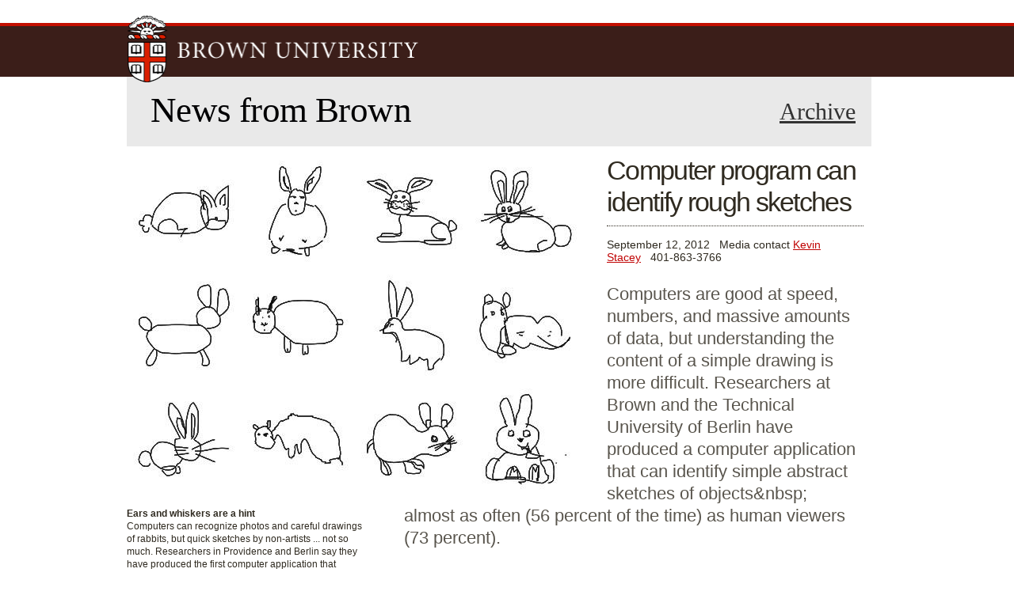

--- FILE ---
content_type: text/html
request_url: https://archive2.news.brown.edu/2007-2015/articles/2012/09/sketches.html
body_size: 37669
content:
<!DOCTYPE html>
<html lang="en" dir="ltr">


<!-- Added by HTTrack --><meta http-equiv="content-type" content="text/html;charset=utf-8" /><!-- /Added by HTTrack -->
<head>
  <meta http-equiv="Content-Type" content="text/html; charset=utf-8" />
<link href="http://cloud.typography.com/793622/721424/css/fonts.css" rel="stylesheet" type="text/css" />
<meta property="og:title" content="Computer program can identify rough sketches" />
<link rel="shortcut icon" href="/favicon.ico" type="image/vnd.microsoft.icon" />
<meta name="viewport" content="width=device-width, initial-scale=1, maximum-scale=1, minimum-scale=1, user-scalable=no" />
<meta name="description" content="Computers are good at speed, numbers, and massive amounts of data, but understanding the content of a simple drawing is more difficult. Researchers at Brown and the Technical University of Berlin have produced a computer application that can identify simple abstract sketches of objects&amp;nbsp; almost as often (56 percent of the time) as human viewers (73 percent)." />
<link rel="canonical" href="sketches.html" />

<meta property="og:type" content="article" />
<meta property="og:description" content="Computers are good at speed, numbers, and massive amounts of data, but understanding the content of a simple drawing is more difficult. Researchers at Brown and the Technical University of Berlin have produced a computer application that can identify simple abstract sketches of objects&amp;nbsp; almost as often (56 percent of the time) as human viewers (73 percent)." />
<meta name="twitter:card" content="summary_large_image" />
<meta name="twitter:site" content="@brownuniversity" />
<meta name="twitter:site:id" content="14884486" />
<meta name="twitter:url" content="sketches.html" />
<meta name="twitter:title" content="Computer program can identify rough sketches" />
<meta name="twitter:description" content="Computers are good at speed, numbers, and massive amounts of data, but understanding the content of a simple drawing is more difficult. Researchers at Brown and the Technical University of Berlin have produced a computer application that can identify simple abstract sketches of objects&amp;nbsp; almost as often (56 percent of the time) as human viewers (73 percent)." />
<meta name="twitter:image" content="../../../sites/default/files/article_images/Sketch1.jpg" />
  <title>Computer program can identify rough sketches | News from Brown</title>
  <style type="text/css" media="all">
@import url("../../../modules/system/system.base5c2f.css?sxqw6q");
@import url("../../../modules/system/system.menus5c2f.css?sxqw6q");
@import url("../../../modules/system/system.messages5c2f.css?sxqw6q");
@import url("../../../modules/system/system.theme5c2f.css?sxqw6q");
</style>
<style type="text/css" media="all">
@import url("../../../sites/all/modules/brown_fiximages/fix5c2f.css?sxqw6q");
@import url("../../../sites/all/modules/contrib/date/date_api/date5c2f.css?sxqw6q");
@import url("../../../sites/all/modules/contrib/date/date_popup/themes/datepicker.1.75c2f.css?sxqw6q");
@import url("../../../sites/all/modules/contrib/fences/field5c2f.css?sxqw6q");
@import url("../../../sites/all/modules/contrib/google_cse/google_cse5c2f.css?sxqw6q");

@import url("../../../modules/search/search5c2f.css?sxqw6q");


@import url("../../../sites/all/modules/contrib/views/css/views5c2f.css?sxqw6q");
@import url("../../../sites/all/modules/contrib/ckeditor/css/ckeditor5c2f.css?sxqw6q");
</style>
<style type="text/css" media="all">
@import url("../../../sites/all/modules/brown_footer/theme/brown_footer5c2f.css?sxqw6q");
@import url("../../../sites/all/modules/brown_gateways/theme/brown_gateways5c2f.css?sxqw6q");
@import url("../../../sites/all/modules/brown_navigation/theme/brown_navigation5c2f.css?sxqw6q");
@import url("../../../sites/all/modules/contrib/ctools/css/ctools5c2f.css?sxqw6q");

@import url("../../../sites/all/modules/brown_printshare/theme/printshare5c2f.css?sxqw6q");
@import url("../../../sites/all/modules/contrib/shib_auth/shib_auth5c2f.css?sxqw6q");
@import url("../../../sites/all/modules/brown_news_tweaks/theme/brown-next-news5c2f.css?sxqw6q");
@import url("../../../sites/all/modules/contrib/field_group/field_group5c2f.css?sxqw6q");
</style>
<style type="text/css" media="print">
@import url("../../../sites/all/themes/barrington/css/print5c2f.css?sxqw6q");
</style>
<style type="text/css" media="all">
@import url("../../../sites/all/themes/omega/alpha/css/alpha-reset5c2f.css?sxqw6q");
@import url("../../../sites/all/themes/omega/alpha/css/alpha-mobile5c2f.css?sxqw6q");
@import url("../../../sites/all/themes/omega/alpha/css/alpha-alpha5c2f.css?sxqw6q");
@import url("../../../sites/all/themes/omega/omega/css/formalize5c2f.css?sxqw6q");
@import url("../../../sites/all/themes/omega/omega/css/omega-text5c2f.css?sxqw6q");
@import url("../../../sites/all/themes/omega/omega/css/omega-branding5c2f.css?sxqw6q");
@import url("../../../sites/all/themes/omega/omega/css/omega-menu5c2f.css?sxqw6q");
@import url("../../../sites/all/themes/omega/omega/css/omega-forms5c2f.css?sxqw6q");
@import url("../../../sites/all/themes/omega/omega/css/omega-visuals5c2f.css?sxqw6q");
@import url("../../../sites/all/themes/barrington/css/global5c2f.css?sxqw6q");
@import url("../../../sites/all/themes/barrington/css/faculty5c2f.css?sxqw6q");
@import url("../../../sites/default/files/css_injector/css_injector_25c2f.css?sxqw6q");
@import url("../../../sites/default/files/css_injector/css_injector_35c2f.css?sxqw6q");
@import url("../../../sites/default/files/css_injector/css_injector_65c2f.css?sxqw6q");
@import url("../../../sites/default/files/css_injector/css_injector_75c2f.css?sxqw6q");
@import url("../../../sites/default/files/css_injector/css_injector_95c2f.css?sxqw6q");
@import url("../../../sites/default/files/css_injector/css_injector_115c2f.css?sxqw6q");
</style>

<!--[if (lt IE 9)&(!IEMobile)]>
<style type="text/css" media="all">
@import url("https://news.brown.edu/sites/all/themes/barrington/css/barrington-alpha-default.css?sxqw6q");
@import url("https://news.brown.edu/sites/all/themes/barrington/css/barrington-alpha-default-normal.css?sxqw6q");
@import url("https://news.brown.edu/sites/all/themes/omega/alpha/css/grid/alpha_default/normal/alpha-default-normal-12.css?sxqw6q");
</style>
<![endif]-->

<!--[if gte IE 9]><!-->
<style type="text/css" media="all and (min-width: 740px) and (max-width:9999px)">
@import url("../../../sites/all/themes/barrington/css/barrington-alpha-default5c2f.css?sxqw6q");
@import url("../../../sites/all/themes/barrington/css/barrington-alpha-default-normal5c2f.css?sxqw6q");
@import url("../../../sites/all/themes/omega/alpha/css/grid/alpha_default/normal/alpha-default-normal-125c2f.css?sxqw6q");
</style>
<!--<![endif]-->

<!--[if gte IE 9]><!-->
<style type="text/css" media="all and (min-width: 740px) and (max-width: 939px)">
@import url("../../../sites/all/themes/barrington/css/barrington-alpha-default5c2f.css?sxqw6q");
@import url("../../../sites/all/themes/barrington/css/barrington-alpha-default-narrow5c2f.css?sxqw6q");
@import url("../../../sites/all/themes/omega/alpha/css/grid/alpha_default/narrow/alpha-default-narrow-125c2f.css?sxqw6q");
</style>
<!--<![endif]-->

  <script type="text/javascript" src="../../../sites/default/files/js/js_Bf1CmtR5eiHvVlOmyqCIzia2lt3PnIaiNGrDQFnVmIM.js"></script>
<script type="text/javascript" src="../../../sites/default/files/js/js_XexEZhbTmj1BHeajKr2rPfyR8Y68f4rm0Nv3Vj5_dSI.js"></script>
<script type="text/javascript" src="../../../sites/default/files/js/js_-WcrGf3pH5GnSWA1Y-B28tyjknNjFr4asJklCZQ5NUA.js"></script>
<script type="text/javascript">
<!--//--><![CDATA[//><!--
jQuery.curCSS = jQuery.css;
//--><!]]>
</script>
<script type="text/javascript" src="../../../sites/default/files/js/js_xZx8WAPdd5njWuLwGKHjYStjmk6x0wcL3CEhmXlRtzk.js"></script>
<script type="text/javascript" src="../../../sites/default/files/js/js_bUTWUudivZoEF0hs8fjh8or6RuJ1FzJD5K4gfluz_kI.js"></script>
<script type="text/javascript" src="../../../sites/default/files/js/js_43n5FBy8pZxQHxPXkf-sQF7ZiacVZke14b0VlvSA554.js"></script>
<script type="text/javascript">
<!--//--><![CDATA[//><!--
jQuery.extend(Drupal.settings, {"basePath":"\/","pathPrefix":"","setHasJsCookie":0,"ajaxPageState":{"theme":"barrington","theme_token":"UZBB1rHSXUP9egQTXg26P_mLkZM4ramejku0aE60E9Q","js":{"public:\/\/google_tag\/google_tag.script.js":1,"sites\/all\/modules\/contrib\/jquery_update\/replace\/jquery\/1.7\/jquery.min.js":1,"misc\/jquery-extend-3.4.0.js":1,"misc\/jquery-html-prefilter-3.5.0-backport.js":1,"misc\/jquery.once.js":1,"misc\/drupal.js":1,"sites\/all\/modules\/contrib\/google_cse\/google_cse.js":1,"0":1,"sites\/all\/modules\/contrib\/field_group\/field_group.js":1,"sites\/all\/themes\/barrington\/js\/barrington.js":1,"sites\/all\/themes\/barrington\/js\/faculty.js":1,"sites\/all\/themes\/omega\/omega\/js\/jquery.formalize.js":1,"sites\/all\/themes\/omega\/omega\/js\/omega-mediaqueries.js":1},"css":{"modules\/system\/system.base.css":1,"modules\/system\/system.menus.css":1,"modules\/system\/system.messages.css":1,"modules\/system\/system.theme.css":1,"sites\/all\/modules\/brown_fiximages\/fix.css":1,"sites\/all\/modules\/contrib\/date\/date_api\/date.css":1,"sites\/all\/modules\/contrib\/date\/date_popup\/themes\/datepicker.1.7.css":1,"modules\/field\/theme\/field.css":1,"sites\/all\/modules\/contrib\/google_cse\/google_cse.css":1,"modules\/node\/node.css":1,"modules\/search\/search.css":1,"modules\/user\/user.css":1,"sites\/all\/modules\/contrib\/workflow\/workflow_admin_ui\/workflow_admin_ui.css":1,"sites\/all\/modules\/contrib\/views\/css\/views.css":1,"sites\/all\/modules\/contrib\/ckeditor\/css\/ckeditor.css":1,"sites\/all\/modules\/brown_footer\/theme\/brown_footer.css":1,"sites\/all\/modules\/brown_gateways\/theme\/brown_gateways.css":1,"sites\/all\/modules\/brown_navigation\/theme\/brown_navigation.css":1,"sites\/all\/modules\/contrib\/ctools\/css\/ctools.css":1,"sites\/all\/modules\/contrib\/node_embed\/plugins\/node_embed\/node_embed.css":1,"sites\/all\/modules\/brown_printshare\/theme\/printshare.css":1,"sites\/all\/modules\/contrib\/shib_auth\/shib_auth.css":1,"sites\/all\/modules\/brown_news_tweaks\/theme\/brown-next-news.css":1,"sites\/all\/modules\/contrib\/field_group\/field_group.css":1,"sites\/all\/themes\/barrington\/css\/print.css":1,"sites\/all\/themes\/omega\/alpha\/css\/alpha-reset.css":1,"sites\/all\/themes\/omega\/alpha\/css\/alpha-mobile.css":1,"sites\/all\/themes\/omega\/alpha\/css\/alpha-alpha.css":1,"sites\/all\/themes\/omega\/omega\/css\/formalize.css":1,"sites\/all\/themes\/omega\/omega\/css\/omega-text.css":1,"sites\/all\/themes\/omega\/omega\/css\/omega-branding.css":1,"sites\/all\/themes\/omega\/omega\/css\/omega-menu.css":1,"sites\/all\/themes\/omega\/omega\/css\/omega-forms.css":1,"sites\/all\/themes\/omega\/omega\/css\/omega-visuals.css":1,"sites\/all\/themes\/barrington\/css\/global.css":1,"sites\/all\/themes\/barrington\/css\/faculty.css":1,"public:\/\/css_injector\/css_injector_2.css":1,"public:\/\/css_injector\/css_injector_3.css":1,"public:\/\/css_injector\/css_injector_6.css":1,"public:\/\/css_injector\/css_injector_7.css":1,"public:\/\/css_injector\/css_injector_9.css":1,"public:\/\/css_injector\/css_injector_11.css":1,"ie::normal::sites\/all\/themes\/barrington\/css\/barrington-alpha-default.css":1,"ie::normal::sites\/all\/themes\/barrington\/css\/barrington-alpha-default-normal.css":1,"ie::normal::sites\/all\/themes\/omega\/alpha\/css\/grid\/alpha_default\/normal\/alpha-default-normal-12.css":1,"normal::sites\/all\/themes\/barrington\/css\/barrington-alpha-default.css":1,"normal::sites\/all\/themes\/barrington\/css\/barrington-alpha-default-normal.css":1,"sites\/all\/themes\/omega\/alpha\/css\/grid\/alpha_default\/normal\/alpha-default-normal-12.css":1,"narrow::sites\/all\/themes\/barrington\/css\/barrington-alpha-default.css":1,"narrow::sites\/all\/themes\/barrington\/css\/barrington-alpha-default-narrow.css":1,"sites\/all\/themes\/omega\/alpha\/css\/grid\/alpha_default\/narrow\/alpha-default-narrow-12.css":1}},"googleCSE":{"cx":"001311030293454891064:lwlrsw9qt3o","language":"","resultsWidth":520,"domain":"www.google.com"},"urlIsAjaxTrusted":{"\/articles\/2012\/09\/sketches":true},"field_group":{"html-element":"full"},"omega":{"layouts":{"primary":"normal","order":["normal","narrow"],"queries":{"normal":"all and (min-width: 740px) and (max-width:9999px)","narrow":"all and (min-width: 740px) and (max-width: 939px)"}}}});
//--><!]]>
</script>
  <!--[if lt IE 9]><script src="http://html5shiv.googlecode.com/svn/trunk/html5.js"></script><![endif]-->
</head>
<body class="html not-front not-logged-in page-node page-node- page-node-12850 node-type-article context-articles">
  <div id="skip-link">
    <a href="#main-content" class="element-invisible element-focusable">Skip to main content</a>
  </div>
  <div class="region region-page-top" id="region-page-top">
  <div class="region-inner region-page-top-inner">
    <noscript><iframe src="http://www.googletagmanager.com/ns.html?id=GTM-KX5NV9" height="0" width="0" style="display:none;visibility:hidden"></iframe></noscript>  </div>
</div>  <div class="page clearfix" id="page">
      <header id="section-header" class="section section-header">

  <div id="zone-header" class="zone zone-header clearfix container-12">
    <div class="grid-12 region region-gateways" id="region-gateways">
  <div class="region-inner region-gateways-inner">
    <div class="block block-brown-gateways block-brown-gateways block-brown-gateways-brown-gateways odd block-without-title" id="block-brown-gateways-brown-gateways">
  <div class="block-inner clearfix">

    <div class="content clearfix">
      <h6>Information For:</h6>
<ul class="gateway-links">
	<li id="gateway-current-students" class="first"><a href="http://www.brown.edu/gateway/current-students">Current Students</a></li>
	<li id="gateway-faculty"><a href="http://www.brown.edu/gateway/faculty">Faculty</a></li>
	<li id="gateway-staff"><a href="http://www.brown.edu/gateway/staff">Staff</a></li>
	<li id="gateway-families"><a href="http://www.brown.edu/gateway/families">Families</a></li>
	<li id="gateway-alumni"><a href="http://www.brown.edu/gateway/alumni">Alumni</a></li>
	<li id="gateway-friends-and-neighbors" class="last"><a href="http://www.brown.edu/gateway/friends-and-neighbors">Friends &amp; Neighbors</a></li>
</ul>
    </div>
  </div>
</div>    <a href="#" id="mobile-menu-button" class="mtoggle">menu</a>
     <nav id="mobile-nav" class="mmenu">
        <div>
	<h5>Find:</h5>
        <ul>
	<li class="first"><a href="http://www.brown.edu/a-to-z" rel="nofollow">A to Z Index</a></li>
        <li><a href="http://directory.brown.edu/" rel="nofollow">People Directory</a></li>
        <li class="last"><a href="http://brown.edu/search" rel="nofollow">Search Brown.edu</a></li>
        </ul>
	</div>
	<div>
	<h5>Learn More:</h5>
        <ul>
            	<li class="first"><a href="../../../about.html" rel="nofollow">About Brown</a></li>
                <li><a href="http://brown.edu/academics" rel="nofollow">Academics</a></li>
                <li><a href="http://brown.edu/admission" rel="nofollow">Admission</a></li>
                <li><a href="http://brown.edu/research" rel="nofollow">Research</a></li>
                <li class="last"><a href="http://brown.edu/campus-life" rel="nofollow">Campus Life</a></li>
                </ul>
        </div>
	<div>
	<h5>Information For:</h5>
        <ul>
          <li class="first"><a href="http://brown.edu/gateway/current-students" rel="nofollow">Current Students</a></li>
          <li><a href="http://brown.edu/gateway/faculty" rel="nofollow">Faculty</a></li>
          <li><a href="http://brown.edu/gateway/staff" rel="nofollow">Staff</a></li>
          <li><a href="http://brown.edu/gateway/families" rel="nofollow">Families</a></li>
          <li><a href="http://brown.edu/gateway/alumni" rel="nofollow">Alumni</a></li>
          <li class="last"><a href="http://brown.edu/gateway/friends-and-neighbors" rel="nofollow">Friends &amp; Neighbors</a></li>
        </ul>
	</div>
              	</nav>


  </div>
</div>

<div class="grid-9 region region-header-brown" id="region-header-brown">
  <div class="region-inner region-header-brown-inner">

<section  class="block block-brown-branding block-brown-branding block-brown-branding-brown-branding odd block-without-title" id="block-brown-branding-brown-branding">
    <div class="content clearfix">
      <h1><a href="http://www.brown.edu/" accesskey="1" title="Brown University Homepage"><img src="../../../sites/all/themes/barrington/img/brown-logo.png" alt="" /><span>Brown University</span></a></h1>
    </div>
</section>  </div>
</div><div class="grid-3 region region-header-search" id="region-header-search">
  <div class="region-inner region-header-search-inner">
    <div class="block block-search block-form block-search-form odd block-without-title" id="block-search-form">
  <div class="block-inner clearfix">

    <div class="content clearfix">
      <form class="google-cse" action="https://news.brown.edu/articles/2012/09/sketches" method="post" id="search-block-form" accept-charset="UTF-8"><div><div class="container-inline">
      <h2 class="element-invisible">Search form</h2>
    <div class="form-item form-type-textfield form-item-search-block-form">
  <label class="element-invisible" for="edit-search-block-form--2">Search </label>
 <input title="Enter the terms you wish to search for." type="text" id="edit-search-block-form--2" name="search_block_form" value="" size="15" maxlength="128" class="form-text" />
</div>
<div class="form-actions form-wrapper" id="edit-actions"><input type="submit" id="edit-submit" name="op" value="Search" class="form-submit" /></div><input type="hidden" name="form_build_id" value="form-HyAV_T7LQhMEHpAEPBRrNIHoM1uZNwo6gsGh_GuXqU8" />
<input type="hidden" name="form_id" value="search_block_form" />
</div>
</div></form>    </div>
  </div>
</div>  </div>
</div>
<section class="grid-12 region region-header-navigation" id="region-header-navigation">
	<div class="region-inner region-header-navigation-inner">
		<div class="block block-brown-navigation block-brown-navigation block-brown-navigation-brown-navigation odd block-without-title" id="block-brown-navigation-brown-navigation">
  <div class="block-inner clearfix">

    <div class="content clearfix">
      <div id="main-navigation">

  <nav>

		<ul id="topical-navigation">
							<li id="topical-about-brown" class="first"><a href="http://www.brown.edu/about" tabindex="200">About Brown</a></li>
										<li id="topical-academics"><a href="http://www.brown.edu/academics" tabindex="201">Academics</a></li>
										<li id="topical-admission"><a href="http://www.brown.edu/admission" tabindex="202">Admission</a></li>
										<li id="topical-research"><a href="http://www.brown.edu/research" tabindex="203">Research</a></li>
										<li id="topical-campus-life" class="last"><a href="http://www.brown.edu/campus-life" tabindex="204">Campus Life</a></li>
					</ul>

		<div id="tactical-navigation">
			<ul>
				<li id="tactical-atoz" class="first"><a href="http://www.brown.edu/a-to-z" tabindex="2" accesskey="3">A to Z Index</a></li>
				<li id="tactical-people" class="last"><a href="http://directory.brown.edu/" tabindex="3">People Directory</a></li>
			</ul>
		</div>
	</nav>
</div>
    </div>
  </div>
</div>
      <div id="breadcrumb" class="grid-12 alpha">
<ul class="breadcrumbs clearfix">
	<li class="breadcrumb-0 first"><a tabindex="180" href="../../../index.html">News from Brown</a></li>
	<li class="breadcrumb-1 last"><span class="active a">Computer program can identify rough sketches</span></li>
</ul></div>
	</div>
	<div class="banner-text">
		<h1 class="full-text"><a href="../../../index.html" title="News from Brown" accesskey="2"><span class="site-title">News from Brown</span></a></h1>    <a href="https://www.brown.edu/news-archive" class="archive-link">Archive</a>
	</div>

		<nav class="news-navigation">
		<h2 class="element-invisible">Main menu</h2><ul id="main-menu" class="links inline clearfix main-menu"><li class="menu-605 first"><a href="https://www.brown.edu/news/featured-events" title="Lectures, Performances and Exhibitions open to the public">Featured Events</a></li><li class="menu-3933"><a href="https://www.brown.edu/news" title="">News</a></li><li class="menu-3935"><a href="https://www.brown.edu/news/for-journalists" title="">For Journalists</a></li><li class="menu-3934 last"><a href="https://www.brown.edu/news/featured-events" title="">Featured Events</a></li></ul>	</nav>

	<form class="local-search" action="https://news.brown.edu/search/news" method="get" id="news-search-form" accept-charset="UTF-8">
	<label>
		<span>Search News</span>
		<input type="text" name="search" value="" size="15" maxlength="128" class="form-text" placeholder="Search Brown News" />
	</label>
	<input type="submit" id="edit-submit" name="submit" value="Search" class="form-submit">
</form>

</section>
  </div>
</header>
      <section id="section-content" class="section section-content">


  <div id="zone-preface" class="zone zone-preface clearfix container-12">

    <div class="grid-12 region region-preface-top" id="region-preface-top">
  <div class="region-inner region-preface-top-inner">
    <section class="block block-system block-menu block-main-menu block-system-main-menu odd" id="block-system-main-menu">
  <div class="block-inner clearfix">
              <h2 class="block-title">Main menu</h2>

    <div class="content clearfix">
      <ul class="menu"><li class="first collapsed"><a href="https://www.brown.edu/news/featured-events" title="Lectures, Performances and Exhibitions open to the public">Featured Events</a></li>
<li class="leaf"><a href="https://www.brown.edu/news" title="">News</a></li>
<li class="leaf"><a href="https://www.brown.edu/news/for-journalists" title="">For Journalists</a></li>
<li class="last leaf"><a href="https://www.brown.edu/news/featured-events" title="">Featured Events</a></li>
</ul>    </div>
  </div>
</section>  </div>
</div>
  </div>

<div class="container-12">
	<div id="rule" class="grid-12"></div>
</div>
<div class="container-12">
	<div id="notice" class="grid-12"></div>
</div>
<div id="zone-content-wrapper" class="zone-wrapper zone-content-wrapper clearfix">
  <div id="zone-content" class="zone zone-content clearfix container-12">
    <section class="grid-3 region region-sidebar-first" id="region-sidebar-first">
  <div class="region-inner region-sidebar-first-inner">
    <section class="block block-views block-2014-related-news-block block-views-2014-related-news-block odd" id="block-views-2014-related-news-block">
  <div class="block-inner clearfix">
              <h2 class="block-title">More Physical science</h2>

    <div class="content clearfix">
      <div class="view view-2014-related-news view-id-2014_related_news view-display-id-block view-dom-id-df77c5f1b55440f679b54bef5acf082d">



      <div class="view-content">
        <div class="views-row views-row-1 views-row-odd views-row-first">

  <div class="views-field views-field-title">        <span class="field-content"><a href="https://www.brown.edu/news/2017-12-19/NMR">Technique makes NMR more useful for nanomaterials, exotic matter research</a></span>  </div>
  <div class="views-field views-field-created">        <span class="field-content">December 19, 2017</span>  </div>  </div>
  <div class="views-row views-row-2 views-row-even">

  <div class="views-field views-field-title">        <span class="field-content"><a href="https://www.brown.edu/news/2017-12-14/RobotVR">Software enables robots to be controlled in virtual reality</a></span>  </div>
  <div class="views-field views-field-created">        <span class="field-content">December 14, 2017</span>  </div>  </div>
  <div class="views-row views-row-3 views-row-odd">

  <div class="views-field views-field-title">        <span class="field-content"><a href="https://www.brown.edu/news/2017-11-30/Primordial">Gravitational waves could shed light on the origin of black holes</a></span>  </div>
  <div class="views-field views-field-created">        <span class="field-content">November 30, 2017</span>  </div>  </div>
  <div class="views-row views-row-4 views-row-even">

  <div class="views-field views-field-title">        <span class="field-content"><a href="https://www.brown.edu/news/2017-11-29/Europa">Research bolsters possibility of plate tectonics on Europa</a></span>  </div>
  <div class="views-field views-field-created">        <span class="field-content">November 29, 2017</span>  </div>  </div>
  <div class="views-row views-row-5 views-row-odd views-row-last">

  <div class="views-field views-field-title">        <span class="field-content"><a href="https://www.brown.edu/news/2017-11-22/Mantle">Research reveals the scale at which Earth&#039;s mantle composition varies</a></span>  </div>
  <div class="views-field views-field-created">        <span class="field-content">November 22, 2017</span>  </div>  </div>
    </div>






</div>    </div>
  </div>
</section><div class="block block-brown-news-tweaks block-brown-next-news-article block-brown-news-tweaks-brown-next-news-article even block-without-title" id="block-brown-news-tweaks-brown-next-news-article">
  <div class="block-inner clearfix">

    <div class="content clearfix">
      <div id="next-article">
	<div class="next-next">Next:</div>
	<div class="next-link">
		<a href="widmer.html">Widmer to be adviser to Clinton, Paxson</a>	</div>
	<div class="next-date">September 12, 2012</div>
</div>
    </div>
  </div>
</div>  </div>
</section><div class="grid-6 region region-content" id="region-content">
  <div class="region-inner region-content-inner">
    <a id="main-content"></a>
                <div class="block block-system block-main block-system-main odd block-without-title" id="block-system-main">
  <div class="block-inner clearfix">

    <div class="content clearfix">


<article class="node node-article node-published node-not-promoted node-not-sticky author-mnickelbrownedu odd clearfix" id="node-article-12850">

  <div class="content clearfix">



			<figure class="main-image horizontal">
				<img src="../../../sites/default/files/styles/horizontal/public/article_images/Sketch1dbe0.jpg?itok=6-8g9Jw9" width="576" height="432" alt="" />				<figcaption>
											<strong class="image-title">Ears and whiskers are a hint</strong>
																<span class="image-caption">Computers can recognize photos and careful drawings of rabbits, but quick sketches by non-artists ... not so much. Researchers in Providence and Berlin say they have produced the first computer application that enables “semantic understanding” of abstract sketches.</span>
														</figcaption>
			</figure>


				<h2 class="article-headline">Computer program can identify rough sketches</h2>
		<div class="byline">
			<span class="article-date created">September 12, 2012</span> &nbsp;
			<span class="article-contact">Media contact <a href="https://www.brown.edu/news/media-contacts">Kevin Stacey</a> &nbsp; 401-863-3766</span>
		</div>

		<div class="article-body">
			<div class="article-summary summary">
  Computers are good at speed, numbers, and massive amounts of data, but understanding the content of a simple drawing is more difficult. Researchers at Brown and the Technical University of Berlin have produced a computer application that can identify simple abstract sketches of objects&amp;nbsp; almost as often (56 percent of the time) as human viewers (73 percent).</div>

  <div class="field-story-body">
    <p><strong>PROVIDENCE, R.I.</strong> [Brown University] — First they took over chess. Then Jeopardy. Soon, computers could make the ideal partner in a game of Draw Something (or its forebear, Pictionary).</p>

<p>Researchers from Brown University and the Technical University of Berlin have developed a computer program that can recognize sketches as they’re drawn in real time. It’s the first computer application that enables “semantic understanding” of abstract sketches, the researchers say. The advance could clear the way for vastly improved sketch-based interface and search applications.</p>

<p>The research behind the program was presented last month at SIGGRAPH, the world’s premier computer graphics conference. The paper is now <a href="http://cybertron.cg.tu-berlin.de/eitz/projects/classifysketch/">available online</a>, together with a video, a library of sample sketches, and other materials.</p>

<p>Computers are already pretty good at matching sketches to objects as long as the sketches are accurate representations. For example, applications have been developed that can match police sketches to actual faces in mug shots. But iconic or abstract sketches — the kind that most people are able to easily produce — are another matter entirely.</p>

<p> </p>

<figure><img alt="" src="../../../files/images/Sketch2_0.jpg" title="" /></figure><p>For example, if you were asked to sketch a rabbit, you might draw a cartoony-looking thing with big ears, buckteeth, and a cotton tail. Another person probably wouldn’t have much trouble recognizing your funny bunny as a rabbit — despite the fact that it doesn’t look all that much like a real rabbit.</p>

<p> </p>

<p>“It might be that we only recognize it as a rabbit because we all grew up that way,” said James Hays, assistant professor of computer science at Brown, who developed the new program with Mathias Eitz and Marc Alexa from the Technical University in Berlin. “Whoever got the ball rolling on caricaturing rabbits like that, that’s just how we all draw them now.”</p>

<p>Getting a computer to understand what we’ve come to understand through years of cartoons and coloring books is a monumentally difficult task. The key to making this new program work, Hays says, is a large database of sketches that could be used to teach a computer how humans sketch objects. “This is really the first time anybody has examined a large database of actual sketches,” Hays said.</p>

<p>To put the database together, the researchers first came up with a list of everyday objects that people might be inclined to sketch. “We looked at an existing computer vision dataset called LabelMe, which has a lot of annotated photographs,” Hays said. “We looked at the label frequency and we got the most popular objects in photographs. Then we added other things of interest that we thought might occur in sketches, like rainbows for example.”</p>

<p>They ended up with a set of 250 object categories. Then the researchers used Mechanical Turk, a crowdsourcing marketplace run by Amazon, to hire people to sketch objects from each category — 20,000 sketches in all. Those data were then fed into existing recognition and machine learning algorithms to teach the program which sketches belong to which categories. From there, the team developed an interface where users input new sketches, and the computer tries to identify them in real time, as quickly as the user draws them.</p>

<figure><iframe frameborder="0" height="281" src="https://player.vimeo.com/video/49311857" width="500"></iframe></figure><p>As it is now, the program successfully identifies sketches with around 56-percent accuracy, as long as the object is included in one of the 250 categories. That’s not bad, considering that when the researchers asked actual humans to identify sketches in the database, they managed about 73-percent accuracy. “The gap between human and computational performance is not so big, not as big certainly as it is in other computer vision problems,” Hays said.</p>

<p>The program isn’t ready to rule Pictionary just yet, mainly because of its limited 250-category vocabulary. But expanding it to include more categories is a possibility, Hays says. One way to do that might be to turn the program into a game and collect the data that players input. The team has already made a free iPhone/iPad app that could be gamified.</p>

<p>“The game could ask you to sketch something and if another person is able to successfully recognize it, then we can say that must have been a decent enough sketch,” he said. “You could collect all sorts of training data that way.”</p>

<p>And that kind of crowdsourced data has been key to the project so far.</p>

<p>“It was the data gathering that had been holding this back, not the digital representation or the machine learning; those have been around for a decade,” Hays said. “There’s just no way to learn to recognize say, sketches of lions, based on just a clever algorithm. The algorithm really needs to see close to 100 instances of how people draw lions, and then it becomes possible to tell lions from potted plants.”</p>

<p>Ultimately a program like this one could end up being much more than just fun and games. It could be used to develop better sketch-based interface and search applications. Despite the ubiquity of touch screens, sketch-based search still isn’t widely used, but that’s probably because it simply hasn’t worked very well, Hays says.</p>

<p>A better sketch-based interface might improve computer accessibility. “Directly searching for some visual shape is probably easier in some domains,” Hays said. “It avoids all language issues; that’s certainly one thing.”</p>
  </div>
		</div>

				<aside class="note-to-editors">
			<h4>Note to Editors:</h4>

  Editors: Brown University has a fiber link television studio available for domestic and international live and taped interviews, and maintains an ISDN line for radio interviews. For more information, call (401) 863-2476.		</aside>
		  </div>


		<style>
		body.node-type-article #region-sidebar-first {
			padding-top: 622px;
		}
	</style>

</article>
    </div>
  </div>
</div>  </div>
</div>  </div>
</div></section>

      <footer id="section-footer" class="section section-footer">
  <div id="zone-footer-wrapper" class="zone-wrapper zone-footer-wrapper clearfix">
  <div id="zone-footer" class="zone zone-footer clearfix container-12">
    <div class="grid-4 region region-footer-first" id="region-footer-first">
  <div class="region-inner region-footer-first-inner">
    <section class="block block-brown-footer block-brown-footer-contact block-brown-footer-brown-footer-contact odd grid-3 alpha" id="block-brown-footer-brown-footer-contact">
  <div class="block-inner clearfix">
              <h2 class="block-title">Brown University</h2>

    <div class="content clearfix">
      <div id="brown-footer">
		<p><span class="city-state-country">Providence, Rhode Island 02912, USA</span><br />
		<span class="telephone">Phone: 401-863-1000</span><br />
		<span class="maps-contact"><a href="http://www.brown.edu/Facilities/Facilities_Management/maps/#building/" tabindex="220">Maps</a> &amp; <a href="http://www.brown.edu/about/visit/driving-directions" tabindex="221">Directions</a> / <a href="http://www.brown.edu/contact" accesskey="9" tabindex="222">Contact Us</a></span>  / <a href="https://www.brown.edu/website-accessibility/">Accessibility</a><br />
		<span class="copyright">© Brown University</span></p>

		<p class="social-links">Connect: <a href="http://www.brown.edu/about/social-media/" title="Get Connected to the Brown Community">Social Media @ Brown</a></p>

		<ul class="social-media">
			<li><a href="https://www.facebook.com/BrownUniversity" title="Facebook" id="footer-facebook">Facebook</a></li>
			<li><a href="https://twitter.com/#!/BrownUniversity" title="Twitter" id="footer-twitter">Twitter</a></li>
			<li><a href="http://www.youtube.com/brownuniversity" title="YouTube" id="footer-youtube">YouTube</a></li>
			<li><a href="http://instagram.com/brownu" title="Instagram" id="footer-instagram">Instagram</a></li>
			<li><a href="http://itunes.apple.com/institution/brown-university/id381076688#ls=1" title="iTunes U" id="footer-itunesu">iTunes U</a></li>

			<li><a href="https://www.linkedin.com/edu/school?id=19348" title="LinkedIn" id="footer-linkedin">LinkedIn</a></li>
			<li><a href="https://www.snapchat.com/add/brown-u" title="brown-u on Snapchat" id="footer-snapchat">SnapChat</a></li>
		</ul>
</div>
    </div>
  </div>
</section>  </div>
</div><div class="grid-4 region region-footer-second" id="region-footer-second">
  <div class="region-inner region-footer-second-inner">
    <section class="block block-menu block-menu-resources block-menu-menu-resources odd" id="block-menu-menu-resources">
  <div class="block-inner clearfix">
              <h2 class="block-title">Resources</h2>

    <div class="content clearfix">
      <ul class="menu"><li class="first leaf"><a href="http://www.brown.edu/a-to-z" title="">A to Z Index</a></li>
<li class="leaf"><a href="http://careers.brown.edu/" title="">Career Opportunities</a></li>
<li class="leaf"><a href="http://www.gifts.brown.edu/" title="">Make a Gift</a></li>
<li class="last leaf"><a href="http://directory.brown.edu/" title="">People Directory</a></li>
</ul>    </div>
  </div>
</section><section class="block block-block block-25 block-block-25 even" id="block-block-25">
  <div class="block-inner clearfix">
              <h2 class="block-title">Giving to Brown</h2>

    <div class="content clearfix">
      <p><a href="http://giving.brown.edu/">Giving to Brown</a></p>    </div>
  </div>
</section>  </div>
</div>  </div>
</div></footer>  </div>  <div class="region region-page-bottom" id="region-page-bottom">
  <div class="region-inner region-page-bottom-inner">
      </div>
</div></body>


</html>


--- FILE ---
content_type: text/html; charset=UTF-8
request_url: https://player.vimeo.com/video/49311857
body_size: 6777
content:
<!DOCTYPE html>
<html lang="en">
<head>
  <meta charset="utf-8">
  <meta name="viewport" content="width=device-width,initial-scale=1,user-scalable=yes">
  
  <link rel="canonical" href="https://player.vimeo.com/video/49311857">
  <meta name="googlebot" content="noindex,indexifembedded">
  
  
  <title>Computer program can identify sketches on Vimeo</title>
  <style>
      body, html, .player, .fallback {
          overflow: hidden;
          width: 100%;
          height: 100%;
          margin: 0;
          padding: 0;
      }
      .fallback {
          
              background-color: transparent;
          
      }
      .player.loading { opacity: 0; }
      .fallback iframe {
          position: fixed;
          left: 0;
          top: 0;
          width: 100%;
          height: 100%;
      }
  </style>
  <link rel="modulepreload" href="https://f.vimeocdn.com/p/4.46.25/js/player.module.js" crossorigin="anonymous">
  <link rel="modulepreload" href="https://f.vimeocdn.com/p/4.46.25/js/vendor.module.js" crossorigin="anonymous">
  <link rel="preload" href="https://f.vimeocdn.com/p/4.46.25/css/player.css" as="style">
</head>

<body>


<div class="vp-placeholder">
    <style>
        .vp-placeholder,
        .vp-placeholder-thumb,
        .vp-placeholder-thumb::before,
        .vp-placeholder-thumb::after {
            position: absolute;
            top: 0;
            bottom: 0;
            left: 0;
            right: 0;
        }
        .vp-placeholder {
            visibility: hidden;
            width: 100%;
            max-height: 100%;
            height: calc(720 / 1280 * 100vw);
            max-width: calc(1280 / 720 * 100vh);
            margin: auto;
        }
        .vp-placeholder-carousel {
            display: none;
            background-color: #000;
            position: absolute;
            left: 0;
            right: 0;
            bottom: -60px;
            height: 60px;
        }
    </style>

    

    
        <style>
            .vp-placeholder-thumb {
                overflow: hidden;
                width: 100%;
                max-height: 100%;
                margin: auto;
            }
            .vp-placeholder-thumb::before,
            .vp-placeholder-thumb::after {
                content: "";
                display: block;
                filter: blur(7px);
                margin: 0;
                background: url(https://i.vimeocdn.com/video/340188015-715b48717b7697f99eaf58a6f23a6f7137453cd1db16cad1bf1c68108ead0f4a-d?mw=80&q=85) 50% 50% / contain no-repeat;
            }
            .vp-placeholder-thumb::before {
                 
                margin: -30px;
            }
        </style>
    

    <div class="vp-placeholder-thumb"></div>
    <div class="vp-placeholder-carousel"></div>
    <script>function placeholderInit(t,h,d,s,n,o){var i=t.querySelector(".vp-placeholder"),v=t.querySelector(".vp-placeholder-thumb");if(h){var p=function(){try{return window.self!==window.top}catch(a){return!0}}(),w=200,y=415,r=60;if(!p&&window.innerWidth>=w&&window.innerWidth<y){i.style.bottom=r+"px",i.style.maxHeight="calc(100vh - "+r+"px)",i.style.maxWidth="calc("+n+" / "+o+" * (100vh - "+r+"px))";var f=t.querySelector(".vp-placeholder-carousel");f.style.display="block"}}if(d){var e=new Image;e.onload=function(){var a=n/o,c=e.width/e.height;if(c<=.95*a||c>=1.05*a){var l=i.getBoundingClientRect(),g=l.right-l.left,b=l.bottom-l.top,m=window.innerWidth/g*100,x=window.innerHeight/b*100;v.style.height="calc("+e.height+" / "+e.width+" * "+m+"vw)",v.style.maxWidth="calc("+e.width+" / "+e.height+" * "+x+"vh)"}i.style.visibility="visible"},e.src=s}else i.style.visibility="visible"}
</script>
    <script>placeholderInit(document,  false ,  true , "https://i.vimeocdn.com/video/340188015-715b48717b7697f99eaf58a6f23a6f7137453cd1db16cad1bf1c68108ead0f4a-d?mw=80\u0026q=85",  1280 ,  720 );</script>
</div>

<div id="player" class="player"></div>
<script>window.playerConfig = {"cdn_url":"https://f.vimeocdn.com","vimeo_api_url":"api.vimeo.com","request":{"files":{"dash":{"cdns":{"akfire_interconnect_quic":{"avc_url":"https://vod-adaptive-ak.vimeocdn.com/exp=1768552856~acl=%2F9fe23f45-7880-4a62-8370-753c8e17ac30%2Fpsid%3Da65816f457926f778518045dac7ae4c0c7e6c1706951aa2bd1980a3a62eb19a2%2F%2A~hmac=6f75d25cc7a36f1098d9d527bb6440ea7397dcbf4252c3988251e60b60219518/9fe23f45-7880-4a62-8370-753c8e17ac30/psid=a65816f457926f778518045dac7ae4c0c7e6c1706951aa2bd1980a3a62eb19a2/v2/playlist/av/primary/playlist.json?omit=av1-hevc\u0026pathsig=8c953e4f~T999HqLLMuR-swQ2U0BKn9JI4HrwwPl-_Iv7gpA3010\u0026r=dXM%3D\u0026rh=EHjws","origin":"gcs","url":"https://vod-adaptive-ak.vimeocdn.com/exp=1768552856~acl=%2F9fe23f45-7880-4a62-8370-753c8e17ac30%2Fpsid%3Da65816f457926f778518045dac7ae4c0c7e6c1706951aa2bd1980a3a62eb19a2%2F%2A~hmac=6f75d25cc7a36f1098d9d527bb6440ea7397dcbf4252c3988251e60b60219518/9fe23f45-7880-4a62-8370-753c8e17ac30/psid=a65816f457926f778518045dac7ae4c0c7e6c1706951aa2bd1980a3a62eb19a2/v2/playlist/av/primary/playlist.json?pathsig=8c953e4f~T999HqLLMuR-swQ2U0BKn9JI4HrwwPl-_Iv7gpA3010\u0026r=dXM%3D\u0026rh=EHjws"},"fastly_skyfire":{"avc_url":"https://skyfire.vimeocdn.com/1768552856-0x8b4f9869e43b6262cef864aee28bf9ca208b3bf9/9fe23f45-7880-4a62-8370-753c8e17ac30/psid=a65816f457926f778518045dac7ae4c0c7e6c1706951aa2bd1980a3a62eb19a2/v2/playlist/av/primary/playlist.json?omit=av1-hevc\u0026pathsig=8c953e4f~T999HqLLMuR-swQ2U0BKn9JI4HrwwPl-_Iv7gpA3010\u0026r=dXM%3D\u0026rh=EHjws","origin":"gcs","url":"https://skyfire.vimeocdn.com/1768552856-0x8b4f9869e43b6262cef864aee28bf9ca208b3bf9/9fe23f45-7880-4a62-8370-753c8e17ac30/psid=a65816f457926f778518045dac7ae4c0c7e6c1706951aa2bd1980a3a62eb19a2/v2/playlist/av/primary/playlist.json?pathsig=8c953e4f~T999HqLLMuR-swQ2U0BKn9JI4HrwwPl-_Iv7gpA3010\u0026r=dXM%3D\u0026rh=EHjws"}},"default_cdn":"akfire_interconnect_quic","separate_av":true,"streams":[{"profile":"113","id":"650c7321-ae5a-41e5-b56b-018eff3a8e71","fps":25,"quality":"720p"},{"profile":"116","id":"09b7e70c-0b44-4b90-b23f-af29083f0e46","fps":25,"quality":"240p"},{"profile":"112","id":"4f924a48-ca96-4519-9eda-d89dc28662b1","fps":25,"quality":"360p"}],"streams_avc":[{"profile":"112","id":"4f924a48-ca96-4519-9eda-d89dc28662b1","fps":25,"quality":"360p"},{"profile":"113","id":"650c7321-ae5a-41e5-b56b-018eff3a8e71","fps":25,"quality":"720p"},{"profile":"116","id":"09b7e70c-0b44-4b90-b23f-af29083f0e46","fps":25,"quality":"240p"}]},"hls":{"cdns":{"akfire_interconnect_quic":{"avc_url":"https://vod-adaptive-ak.vimeocdn.com/exp=1768552856~acl=%2F9fe23f45-7880-4a62-8370-753c8e17ac30%2Fpsid%3Da65816f457926f778518045dac7ae4c0c7e6c1706951aa2bd1980a3a62eb19a2%2F%2A~hmac=6f75d25cc7a36f1098d9d527bb6440ea7397dcbf4252c3988251e60b60219518/9fe23f45-7880-4a62-8370-753c8e17ac30/psid=a65816f457926f778518045dac7ae4c0c7e6c1706951aa2bd1980a3a62eb19a2/v2/playlist/av/primary/playlist.m3u8?omit=av1-hevc-opus\u0026pathsig=8c953e4f~_ukrtJVb0eWFiTdio2E5hDQLGmS99z0PJsw3zrfyXuY\u0026r=dXM%3D\u0026rh=EHjws\u0026sf=fmp4","origin":"gcs","url":"https://vod-adaptive-ak.vimeocdn.com/exp=1768552856~acl=%2F9fe23f45-7880-4a62-8370-753c8e17ac30%2Fpsid%3Da65816f457926f778518045dac7ae4c0c7e6c1706951aa2bd1980a3a62eb19a2%2F%2A~hmac=6f75d25cc7a36f1098d9d527bb6440ea7397dcbf4252c3988251e60b60219518/9fe23f45-7880-4a62-8370-753c8e17ac30/psid=a65816f457926f778518045dac7ae4c0c7e6c1706951aa2bd1980a3a62eb19a2/v2/playlist/av/primary/playlist.m3u8?omit=opus\u0026pathsig=8c953e4f~_ukrtJVb0eWFiTdio2E5hDQLGmS99z0PJsw3zrfyXuY\u0026r=dXM%3D\u0026rh=EHjws\u0026sf=fmp4"},"fastly_skyfire":{"avc_url":"https://skyfire.vimeocdn.com/1768552856-0x8b4f9869e43b6262cef864aee28bf9ca208b3bf9/9fe23f45-7880-4a62-8370-753c8e17ac30/psid=a65816f457926f778518045dac7ae4c0c7e6c1706951aa2bd1980a3a62eb19a2/v2/playlist/av/primary/playlist.m3u8?omit=av1-hevc-opus\u0026pathsig=8c953e4f~_ukrtJVb0eWFiTdio2E5hDQLGmS99z0PJsw3zrfyXuY\u0026r=dXM%3D\u0026rh=EHjws\u0026sf=fmp4","origin":"gcs","url":"https://skyfire.vimeocdn.com/1768552856-0x8b4f9869e43b6262cef864aee28bf9ca208b3bf9/9fe23f45-7880-4a62-8370-753c8e17ac30/psid=a65816f457926f778518045dac7ae4c0c7e6c1706951aa2bd1980a3a62eb19a2/v2/playlist/av/primary/playlist.m3u8?omit=opus\u0026pathsig=8c953e4f~_ukrtJVb0eWFiTdio2E5hDQLGmS99z0PJsw3zrfyXuY\u0026r=dXM%3D\u0026rh=EHjws\u0026sf=fmp4"}},"default_cdn":"akfire_interconnect_quic","separate_av":true},"progressive":[{"profile":"113","width":1280,"height":720,"mime":"video/mp4","fps":25,"url":"https://vod-progressive-ak.vimeocdn.com/exp=1768552856~acl=%2Fvimeo-transcode-storage-prod-us-central1-h264-720p%2F01%2F4862%2F1%2F49311857%2F117084541.mp4~hmac=e4562ca9ac66f70ed73338a7a57875faefe674638bc6e6f34e43b6e769019a1c/vimeo-transcode-storage-prod-us-central1-h264-720p/01/4862/1/49311857/117084541.mp4","cdn":"akamai_interconnect","quality":"720p","id":"650c7321-ae5a-41e5-b56b-018eff3a8e71","origin":"gcs"},{"profile":"116","width":480,"height":270,"mime":"video/mp4","fps":25,"url":"https://vod-progressive-ak.vimeocdn.com/exp=1768552856~acl=%2Fvimeo-prod-skyfire-std-us%2F01%2F4862%2F1%2F49311857%2F117083654.mp4~hmac=56a801e635a6f9e71cc3a4d4d92ce777b55b3952560cdd7da4f633f7d6937ab8/vimeo-prod-skyfire-std-us/01/4862/1/49311857/117083654.mp4","cdn":"akamai_interconnect","quality":"240p","id":"09b7e70c-0b44-4b90-b23f-af29083f0e46","origin":"gcs"},{"profile":"112","width":640,"height":360,"mime":"video/mp4","fps":25,"url":"https://vod-progressive-ak.vimeocdn.com/exp=1768552856~acl=%2Fvimeo-transcode-storage-prod-us-east1-h264-540p%2F01%2F4862%2F1%2F49311857%2F117084305.mp4~hmac=05803edd312dd86a5b944704097bad5467898e6cb804b6252338e89f81c25f78/vimeo-transcode-storage-prod-us-east1-h264-540p/01/4862/1/49311857/117084305.mp4","cdn":"akamai_interconnect","quality":"360p","id":"4f924a48-ca96-4519-9eda-d89dc28662b1","origin":"gcs"}]},"file_codecs":{"av1":[],"avc":["4f924a48-ca96-4519-9eda-d89dc28662b1","650c7321-ae5a-41e5-b56b-018eff3a8e71","09b7e70c-0b44-4b90-b23f-af29083f0e46"],"hevc":{"dvh1":[],"hdr":[],"sdr":[]}},"lang":"en","referrer":"https://archive2.news.brown.edu/2007-2015/articles/2012/09/sketches.html","cookie_domain":".vimeo.com","signature":"b33a354bfbdbdc518a6c35c0b730ea89","timestamp":1768549256,"expires":3600,"thumb_preview":{"url":"https://videoapi-sprites.vimeocdn.com/video-sprites/image/f0cb961d-0a02-42b4-a9e3-6e3d40066a04.0.jpeg?ClientID=sulu\u0026Expires=1768552856\u0026Signature=0418aa7424f3386d61268b7c53e7e5604c50097b","height":2880,"width":4260,"frame_height":240,"frame_width":426,"columns":10,"frames":120},"currency":"USD","session":"605f4c786d2349b92fad54516c94ead8f64bc6fd1768549256","cookie":{"volume":1,"quality":null,"hd":0,"captions":null,"transcript":null,"captions_styles":{"color":null,"fontSize":null,"fontFamily":null,"fontOpacity":null,"bgOpacity":null,"windowColor":null,"windowOpacity":null,"bgColor":null,"edgeStyle":null},"audio_language":null,"audio_kind":null,"qoe_survey_vote":0},"build":{"backend":"31e9776","js":"4.46.25"},"urls":{"js":"https://f.vimeocdn.com/p/4.46.25/js/player.js","js_base":"https://f.vimeocdn.com/p/4.46.25/js","js_module":"https://f.vimeocdn.com/p/4.46.25/js/player.module.js","js_vendor_module":"https://f.vimeocdn.com/p/4.46.25/js/vendor.module.js","locales_js":{"de-DE":"https://f.vimeocdn.com/p/4.46.25/js/player.de-DE.js","en":"https://f.vimeocdn.com/p/4.46.25/js/player.js","es":"https://f.vimeocdn.com/p/4.46.25/js/player.es.js","fr-FR":"https://f.vimeocdn.com/p/4.46.25/js/player.fr-FR.js","ja-JP":"https://f.vimeocdn.com/p/4.46.25/js/player.ja-JP.js","ko-KR":"https://f.vimeocdn.com/p/4.46.25/js/player.ko-KR.js","pt-BR":"https://f.vimeocdn.com/p/4.46.25/js/player.pt-BR.js","zh-CN":"https://f.vimeocdn.com/p/4.46.25/js/player.zh-CN.js"},"ambisonics_js":"https://f.vimeocdn.com/p/external/ambisonics.min.js","barebone_js":"https://f.vimeocdn.com/p/4.46.25/js/barebone.js","chromeless_js":"https://f.vimeocdn.com/p/4.46.25/js/chromeless.js","three_js":"https://f.vimeocdn.com/p/external/three.rvimeo.min.js","vuid_js":"https://f.vimeocdn.com/js_opt/modules/utils/vuid.min.js","hive_sdk":"https://f.vimeocdn.com/p/external/hive-sdk.js","hive_interceptor":"https://f.vimeocdn.com/p/external/hive-interceptor.js","proxy":"https://player.vimeo.com/static/proxy.html","css":"https://f.vimeocdn.com/p/4.46.25/css/player.css","chromeless_css":"https://f.vimeocdn.com/p/4.46.25/css/chromeless.css","fresnel":"https://arclight.vimeo.com/add/player-stats","player_telemetry_url":"https://arclight.vimeo.com/player-events","telemetry_base":"https://lensflare.vimeo.com"},"flags":{"plays":1,"dnt":0,"autohide_controls":0,"preload_video":"metadata_on_hover","qoe_survey_forced":0,"ai_widget":0,"ecdn_delta_updates":0,"disable_mms":0,"check_clip_skipping_forward":0},"country":"US","client":{"ip":"3.23.98.15"},"ab_tests":{"cross_origin_texttracks":{"group":"variant","track":false,"data":null}},"atid":"3016731141.1768549256","ai_widget_signature":"f72d294e9a148a40cd5292b456069412a773d6277e4f02a7fd64396925d547ea_1768552856","config_refresh_url":"https://player.vimeo.com/video/49311857/config/request?atid=3016731141.1768549256\u0026expires=3600\u0026referrer=https%3A%2F%2Farchive2.news.brown.edu%2F2007-2015%2Farticles%2F2012%2F09%2Fsketches.html\u0026session=605f4c786d2349b92fad54516c94ead8f64bc6fd1768549256\u0026signature=b33a354bfbdbdc518a6c35c0b730ea89\u0026time=1768549256\u0026v=1"},"player_url":"player.vimeo.com","video":{"id":49311857,"title":"Computer program can identify sketches","width":1280,"height":720,"duration":228,"url":"","share_url":"https://vimeo.com/49311857","embed_code":"\u003ciframe title=\"vimeo-player\" src=\"https://player.vimeo.com/video/49311857?h=a489169aef\" width=\"640\" height=\"360\" frameborder=\"0\" referrerpolicy=\"strict-origin-when-cross-origin\" allow=\"autoplay; fullscreen; picture-in-picture; clipboard-write; encrypted-media; web-share\"   allowfullscreen\u003e\u003c/iframe\u003e","default_to_hd":0,"privacy":"disable","embed_permission":"public","thumbnail_url":"https://i.vimeocdn.com/video/340188015-715b48717b7697f99eaf58a6f23a6f7137453cd1db16cad1bf1c68108ead0f4a-d","owner":{"id":2806066,"name":"Brown University","img":"https://i.vimeocdn.com/portrait/27356485_60x60?sig=d5b894a9a16c62dde5f505a6c4f678b84a4d96c50cbe518908509b40d1aacec0\u0026v=1\u0026region=us","img_2x":"https://i.vimeocdn.com/portrait/27356485_60x60?sig=d5b894a9a16c62dde5f505a6c4f678b84a4d96c50cbe518908509b40d1aacec0\u0026v=1\u0026region=us","url":"https://vimeo.com/brownuniversity","account_type":"enterprise"},"spatial":0,"live_event":null,"version":{"current":null,"available":[{"id":748912351,"file_id":117082998,"is_current":true}]},"unlisted_hash":null,"rating":{"id":6},"fps":25,"bypass_token":"eyJ0eXAiOiJKV1QiLCJhbGciOiJIUzI1NiJ9.eyJjbGlwX2lkIjo0OTMxMTg1NywiZXhwIjoxNzY4NTUyODYwfQ.Gc_8xDVFgsPwlJ75oc6UogMtTjHScf-yIObJ4Fd_-Ik","channel_layout":"stereo","ai":0,"locale":""},"user":{"id":0,"team_id":0,"team_origin_user_id":0,"account_type":"none","liked":0,"watch_later":0,"owner":0,"mod":0,"logged_in":0,"private_mode_enabled":0,"vimeo_api_client_token":"eyJhbGciOiJIUzI1NiIsInR5cCI6IkpXVCJ9.eyJzZXNzaW9uX2lkIjoiNjA1ZjRjNzg2ZDIzNDliOTJmYWQ1NDUxNmM5NGVhZDhmNjRiYzZmZDE3Njg1NDkyNTYiLCJleHAiOjE3Njg1NTI4NTYsImFwcF9pZCI6MTE4MzU5LCJzY29wZXMiOiJwdWJsaWMgc3RhdHMifQ.cET5F2Ed_ogL24_cXsePDlct8aCso9i42i4Bz19EnKA"},"view":1,"vimeo_url":"vimeo.com","embed":{"audio_track":"","autoplay":0,"autopause":1,"dnt":0,"editor":0,"keyboard":1,"log_plays":1,"loop":0,"muted":0,"on_site":0,"texttrack":"","transparent":1,"outro":"beginning","playsinline":1,"quality":null,"player_id":"","api":null,"app_id":"","color":"FFC72C","color_one":"000000","color_two":"FFC72C","color_three":"ffffff","color_four":"000000","context":"embed.main","settings":{"auto_pip":1,"badge":0,"byline":0,"collections":0,"color":0,"force_color_one":0,"force_color_two":0,"force_color_three":0,"force_color_four":0,"embed":1,"fullscreen":0,"like":0,"logo":0,"playbar":1,"portrait":0,"pip":1,"share":1,"spatial_compass":0,"spatial_label":0,"speed":0,"title":0,"volume":1,"watch_later":0,"watch_full_video":1,"controls":1,"airplay":1,"audio_tracks":1,"chapters":1,"chromecast":1,"cc":1,"transcript":1,"quality":1,"play_button_position":0,"ask_ai":0,"skipping_forward":1,"debug_payload_collection_policy":"default"},"create_interactive":{"has_create_interactive":false,"viddata_url":""},"min_quality":null,"max_quality":null,"initial_quality":null,"prefer_mms":1}}</script>
<script>const fullscreenSupported="exitFullscreen"in document||"webkitExitFullscreen"in document||"webkitCancelFullScreen"in document||"mozCancelFullScreen"in document||"msExitFullscreen"in document||"webkitEnterFullScreen"in document.createElement("video");var isIE=checkIE(window.navigator.userAgent),incompatibleBrowser=!fullscreenSupported||isIE;window.noModuleLoading=!1,window.dynamicImportSupported=!1,window.cssLayersSupported=typeof CSSLayerBlockRule<"u",window.isInIFrame=function(){try{return window.self!==window.top}catch(e){return!0}}(),!window.isInIFrame&&/twitter/i.test(navigator.userAgent)&&window.playerConfig.video.url&&(window.location=window.playerConfig.video.url),window.playerConfig.request.lang&&document.documentElement.setAttribute("lang",window.playerConfig.request.lang),window.loadScript=function(e){var n=document.getElementsByTagName("script")[0];n&&n.parentNode?n.parentNode.insertBefore(e,n):document.head.appendChild(e)},window.loadVUID=function(){if(!window.playerConfig.request.flags.dnt&&!window.playerConfig.embed.dnt){window._vuid=[["pid",window.playerConfig.request.session]];var e=document.createElement("script");e.async=!0,e.src=window.playerConfig.request.urls.vuid_js,window.loadScript(e)}},window.loadCSS=function(e,n){var i={cssDone:!1,startTime:new Date().getTime(),link:e.createElement("link")};return i.link.rel="stylesheet",i.link.href=n,e.getElementsByTagName("head")[0].appendChild(i.link),i.link.onload=function(){i.cssDone=!0},i},window.loadLegacyJS=function(e,n){if(incompatibleBrowser){var i=e.querySelector(".vp-placeholder");i&&i.parentNode&&i.parentNode.removeChild(i);let a=`/video/${window.playerConfig.video.id}/fallback`;window.playerConfig.request.referrer&&(a+=`?referrer=${window.playerConfig.request.referrer}`),n.innerHTML=`<div class="fallback"><iframe title="unsupported message" src="${a}" frameborder="0"></iframe></div>`}else{n.className="player loading";var t=window.loadCSS(e,window.playerConfig.request.urls.css),r=e.createElement("script"),o=!1;r.src=window.playerConfig.request.urls.js,window.loadScript(r),r["onreadystatechange"in r?"onreadystatechange":"onload"]=function(){!o&&(!this.readyState||this.readyState==="loaded"||this.readyState==="complete")&&(o=!0,playerObject=new VimeoPlayer(n,window.playerConfig,t.cssDone||{link:t.link,startTime:t.startTime}))},window.loadVUID()}};function checkIE(e){e=e&&e.toLowerCase?e.toLowerCase():"";function n(r){return r=r.toLowerCase(),new RegExp(r).test(e);return browserRegEx}var i=n("msie")?parseFloat(e.replace(/^.*msie (\d+).*$/,"$1")):!1,t=n("trident")?parseFloat(e.replace(/^.*trident\/(\d+)\.(\d+).*$/,"$1.$2"))+4:!1;return i||t}
</script>
<script nomodule>
  window.noModuleLoading = true;
  var playerEl = document.getElementById('player');
  window.loadLegacyJS(document, playerEl);
</script>
<script type="module">try{import("").catch(()=>{})}catch(t){}window.dynamicImportSupported=!0;
</script>
<script type="module">if(!window.dynamicImportSupported||!window.cssLayersSupported){if(!window.noModuleLoading){window.noModuleLoading=!0;var playerEl=document.getElementById("player");window.loadLegacyJS(document,playerEl)}var moduleScriptLoader=document.getElementById("js-module-block");moduleScriptLoader&&moduleScriptLoader.parentElement.removeChild(moduleScriptLoader)}
</script>
<script type="module" id="js-module-block">if(!window.noModuleLoading&&window.dynamicImportSupported&&window.cssLayersSupported){const n=document.getElementById("player"),e=window.loadCSS(document,window.playerConfig.request.urls.css);import(window.playerConfig.request.urls.js_module).then(function(o){new o.VimeoPlayer(n,window.playerConfig,e.cssDone||{link:e.link,startTime:e.startTime}),window.loadVUID()}).catch(function(o){throw/TypeError:[A-z ]+import[A-z ]+module/gi.test(o)&&window.loadLegacyJS(document,n),o})}
</script>

<script type="application/ld+json">{"embedUrl":"https://player.vimeo.com/video/49311857?h=a489169aef","thumbnailUrl":"https://i.vimeocdn.com/video/340188015-715b48717b7697f99eaf58a6f23a6f7137453cd1db16cad1bf1c68108ead0f4a-d?f=webp","name":"Computer program can identify sketches","description":"Computers are good at speed, numbers, and massive amounts of data, but understanding even a simple drawing is more elusive. Researchers at Brown and the Technical University of Berlin have produced a computer application that can identify simple abstract sketches of objects  almost as often (56 percent of the time) as human viewers ( 73 percent).","duration":"PT228S","uploadDate":"2012-09-12T10:02:10-04:00","@context":"https://schema.org/","@type":"VideoObject"}</script>

</body>
</html>


--- FILE ---
content_type: text/css
request_url: https://archive2.news.brown.edu/2007-2015/sites/all/modules/brown_navigation/theme/brown_navigation5c2f.css?sxqw6q
body_size: 6486
content:
/* $Id$ */

/**************************************************************************************************
* Brown University Department Template Screen Styles 2010 Design
* Ursa Major drupal subtheme of Omega
*
*
* em calculations based on default font size of 16px; and a 21px baseline
* paragraph copy is .875em (14px) and leading is 1.5em (21px).
*
* @author John Pennypacker <John_Pennypacker@brown.edu>
*
**************************************************************************************************/


/**
 *	TOPICAL NAVIGATION
 */

#main-navigation {
	position: relative;
  height: 57px;
}
nav a {
	font-family: Georgia, serif;
	outline: none;
}

nav ul {
	line-height: inherit; /* override default ul */
	margin: 0; /* override default ul */
	overflow: auto;
}
#topical-navigation {
	position: relative;
	clear: left;
	border-top: 1px solid #3a1e1a;
	margin-top: -1px; /* Safari 5 rendering fix */
	display: block;
	height: 42px;
	background: transparent url("img/topical-navigation-bg.png") 0 100% repeat-x;
}

#topical-about-brown a {
	margin-left: 50px;
}

nav li {
	display: block;
	float: left;
	margin: 0; padding: 0;
}
#topical-navigation li a {
	font-family: 'Vitesse SSm 3r', 'Vitesse SSm A', 'Vitesse SSm B';
	font-weight: 300;
	font-style: normal;
	font-size: 16px;
	padding: 0 1em;
}
#topical-navigation li a, #tactical-navigation li a {
	display: block;
	text-align: left;
	position: relative;
	z-index: 2;
	line-height: 42px;
}
#topical-navigation li a:link, #topical-navigation li a:visited, #tactical-navigation li a:link, #tactical-navigation li a:visited {
	color: #fff;
	text-decoration: none;
}

#main-navigation a.active {
	color: #ffcc00;
}

#topical-navigation li a:hover, #tactical-navigation li a:hover {
	color: #ffcc00;
	text-decoration: none;
}


/**
 * TACTICAL NAVIGATION (Search, A-Z, People Directory)
 */
#tactical-navigation {
	position: absolute;
	right: 1em;
	top: 0;
}
#tactical-navigation li a {
	font-family: 'Vitesse SSm 7r', 'Vitesse SSm A', 'Vitesse SSm B';
	font-weight: 700;
	font-style: normal;
	font-size: 11px;
	padding: 0 1em;
	line-height: 42px;
	text-transform: uppercase;
	text-decoration:none;
}

#tactical-navigation #tactical-atoz a {
	width: 99px;
}

/**
 *  Trapezoid shaped tab to expand gateway and main navigation bar
 */

#menutab {
	/*z-index:6;
	margin:0px auto;
	margin-right:50px;
	position:relative;
	border-top: 15px solid black;
	border-left: 10px solid transparent;
	border-right: 10px solid transparent;
	height: 0;
	opacity:.5;
	width: 40px; */
}
.menutabline1 {
	content:'';
	position:absolute;
	z-index:2;
	left:5px;
	top:-7px;
	width:30px;
	height:1px;
	background:white;
}

.menutabline2 {
	content:'';
	position:absolute;
	z-index:3;
	left:0px;
	top:-4px;
	width:30px;
	height:1px;
	background:white;
}










/* $Id$ */

/**************************************************************************************************
* Brown University Department Template Screen Styles 2010 Design
* Ursa Major drupal subtheme of Omega
*
*
* em calculations based on default font size of 16px; and a 21px baseline
* paragraph copy is .875em (14px) and leading is 1.5em (21px).
*
* @author John Pennypacker <John_Pennypacker@brown.edu>
*
**************************************************************************************************/


/**
 *	TOPICAL NAVIGATION
 */

#main-navigation {
	position: relative;
}
nav a {
	font-family: Georgia, serif;
	outline: none;
}

nav ul {
	line-height: inherit; /* override default ul */
	margin: 0; /* override default ul */
	overflow: auto;
}
#topical-navigation {
	position: relative;
	clear: left;
	border-top: 1px solid #3a1e1a;
	margin-top: -1px; /* Safari 5 rendering fix */
	display: block;
	background: transparent url("img/topical-navigation-bg.png") 0 100% repeat-x;
	height: 42px;
}
nav li {
	display: block;
	float: left;
	margin: 0; padding: 0;
}
#topical-navigation li a, #tactical-navigation li a {
	display: block;
	background: transparent url("img/topical-navigation-sprite.png") 0 0 no-repeat;
	text-align: left;
	line-height: 2.375em;
	position: relative;
	z-index: 2;
}
#topical-navigation li a:link, #topical-navigation li a:visited {
	color: #fff;
}

#topical-about-brown a {
	width: 95px;
	text-indent: -999em;
	margin-left: 50px;
}
#topical-about-brown a:link, #topical-about-brown a:visited {
	background-position: -6px 0;
}
#topical-about-brown a:hover, #topical-about-brown a:active, #topical-about-brown .active:link {
	background-position: -6px -45px;
}

#topical-academics a {
	width: 75px;
	text-indent: -999em;
}
#topical-academics a:link, #topical-academics a:visited {
	background-position: -144px 0;
}
#topical-academics a:hover, #topical-academics a:active, #topical-academics a.active:link {
	background-position: -144px -45px;
}

#topical-admission a {
	width: 75px;
	text-indent: -999em;
}
#topical-admission a:link, #topical-admission a:visited {
	background-position: -264px 0;
}
#topical-admission a:hover, #topical-admission a:active, #topical-admission .active:link {
	background-position: -264px -45px;
}

#topical-research a {
	width: 65px;
	text-indent: -999em;
}
#topical-research a:link, #topical-research a:visited {
	background-position: -383px 0;
}
#topical-research a:hover, #topical-research a:active, #topical-research .active:link {
	background-position: -383px -45px;
}

#topical-campus-life a {
	width: 90px;
	text-indent: -999em;
}
#topical-campus-life a:link, #topical-campus-life a:visited {
	background-position: -492px 0;
}
#topical-campus-life a:hover, #topical-campus-life a:active, #topical-campus-life .active:link {
	background-position: -492px -45px;
}

/**
 * TACTICAL NAVIGATION (Search, A-Z, People Directory)
 */
#tactical-navigation {
	position: absolute;
	right: 1em;
	top: 0;
}
#tactical-navigation #tactical-atoz a {
	width: 70px;
	height:60px;
	text-indent: -999em;
}
#tactical-navigation #tactical-atoz a:link, #tactical-navigation #tactical-atoz a:visited {
	background-position: -636px 0;
}
#tactical-navigation #tactical-atoz a:hover, #tactical-navigation #tactical-atoz a:active {
	background-position: -636px -45px;
}
#tactical-navigation #tactical-people a {
	width: 120px;
	height:60px;
	text-indent: -999em;
}
#tactical-navigation #tactical-people a:link, #tactical-navigation #tactical-people a:visited {
	background-position: -733px 0;
}
#tactical-navigation #tactical-people a:hover, #tactical-navigation #tactical-people a:active {
	background-position: -733px -45px;
}


--- FILE ---
content_type: text/css
request_url: https://archive2.news.brown.edu/2007-2015/sites/all/modules/brown_news_tweaks/theme/brown-next-news5c2f.css?sxqw6q
body_size: 269
content:
#next-article{
	background-color: #efece5;
	padding: .5em;
}
.next-next {
	display: block;
	font-size: 11px;
	font-weight: bold;
	margin-bottom: .5em;
	text-transform: uppercase;
}
.next-link {
	font-size: 13px;
	margin-bottom: .5em;
}

.next-date {
	font-size: 11px;
}